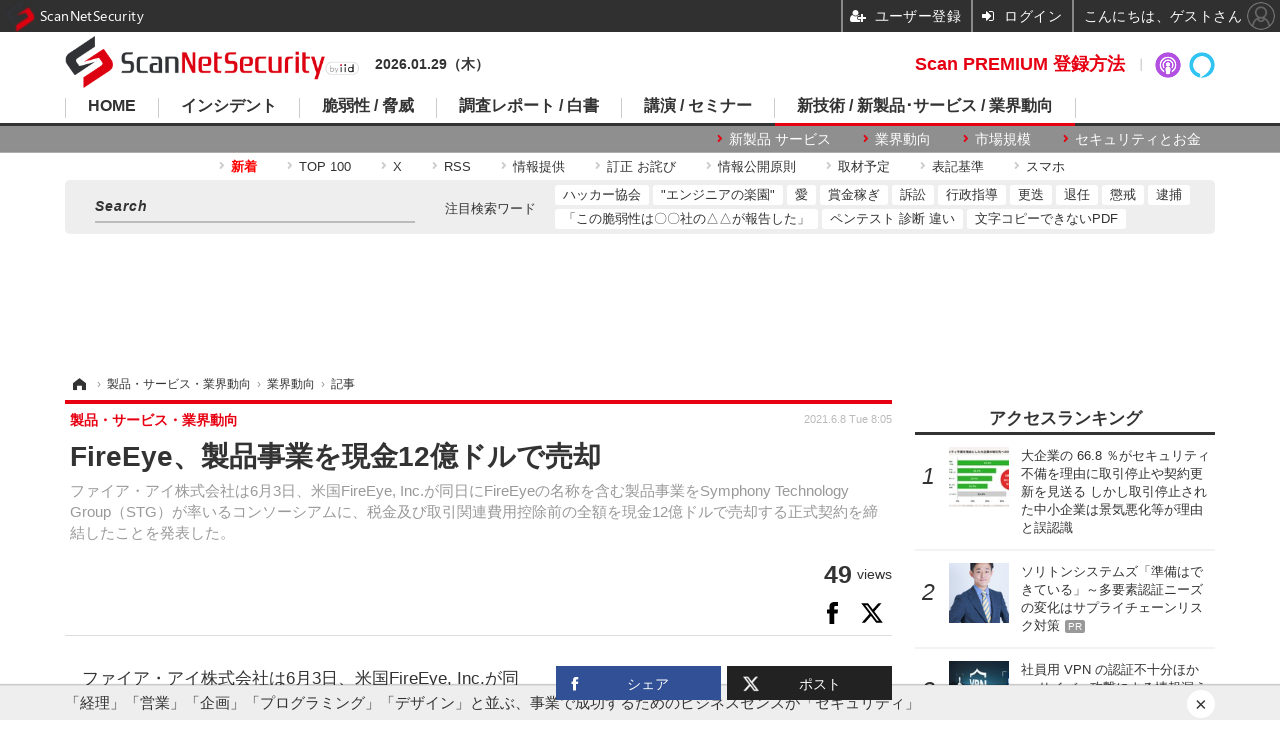

--- FILE ---
content_type: text/html; charset=utf-8
request_url: https://www.google.com/recaptcha/api2/aframe
body_size: 115
content:
<!DOCTYPE HTML><html><head><meta http-equiv="content-type" content="text/html; charset=UTF-8"></head><body><script nonce="EGD65ZF13E8SfPvwC-9itA">/** Anti-fraud and anti-abuse applications only. See google.com/recaptcha */ try{var clients={'sodar':'https://pagead2.googlesyndication.com/pagead/sodar?'};window.addEventListener("message",function(a){try{if(a.source===window.parent){var b=JSON.parse(a.data);var c=clients[b['id']];if(c){var d=document.createElement('img');d.src=c+b['params']+'&rc='+(localStorage.getItem("rc::a")?sessionStorage.getItem("rc::b"):"");window.document.body.appendChild(d);sessionStorage.setItem("rc::e",parseInt(sessionStorage.getItem("rc::e")||0)+1);localStorage.setItem("rc::h",'1769686069264');}}}catch(b){}});window.parent.postMessage("_grecaptcha_ready", "*");}catch(b){}</script></body></html>

--- FILE ---
content_type: text/javascript;charset=utf-8
request_url: https://id.cxense.com/public/user/id?json=%7B%22identities%22%3A%5B%7B%22type%22%3A%22ckp%22%2C%22id%22%3A%22mkzde2g2pedopahd%22%7D%2C%7B%22type%22%3A%22lst%22%2C%22id%22%3A%22m3iups6umcgh1x4x6ou868smv%22%7D%2C%7B%22type%22%3A%22cst%22%2C%22id%22%3A%22m3iups6umcgh1x4x6ou868smv%22%7D%5D%7D&callback=cXJsonpCB8
body_size: 189
content:
/**/
cXJsonpCB8({"httpStatus":200,"response":{"userId":"cx:2984ood32f6wr139llxwqcb82:145v4156yiers","newUser":true}})

--- FILE ---
content_type: text/javascript;charset=utf-8
request_url: https://api.cxense.com/public/widget/data?json=%7B%22context%22%3A%7B%22referrer%22%3A%22%22%2C%22categories%22%3A%7B%22testgroup%22%3A%223%22%7D%2C%22parameters%22%3A%5B%7B%22key%22%3A%22userState%22%2C%22value%22%3A%22anon%22%7D%2C%7B%22key%22%3A%22newuser%22%2C%22value%22%3A%22true%22%7D%2C%7B%22key%22%3A%22testgroup%22%2C%22value%22%3A%223%22%7D%5D%2C%22autoRefresh%22%3Afalse%2C%22url%22%3A%22https%3A%2F%2Fscan.netsecurity.ne.jp%2Farticle%2F2021%2F06%2F08%2F45787.html%22%2C%22browserTimezone%22%3A%220%22%7D%2C%22widgetId%22%3A%22d392ad44712e996bbf7f9669aacbcb35d643302d%22%2C%22user%22%3A%7B%22ids%22%3A%7B%22usi%22%3A%22mkzde2g2pedopahd%22%7D%7D%2C%22prnd%22%3A%22mkzde2g25mqssrsx%22%7D&media=javascript&sid=1146329611376219951&widgetId=d392ad44712e996bbf7f9669aacbcb35d643302d&resizeToContentSize=true&useSecureUrls=true&usi=mkzde2g2pedopahd&rnd=848957859&prnd=mkzde2g25mqssrsx&tzo=0&callback=cXJsonpCB1
body_size: 4769
content:
/**/
cXJsonpCB1({"httpStatus":200,"response":{"items":[{"type":"free","campaign":"1","testId":"136"}],"template":"<!--%\n(function() {\n  let item = data.response.items[0];\n  if (\"surveyId\" in item && \"templateName\" in item) {\n    cxj_enq_setData(item); // データセット\n    if (cxj_enq_checkIfAnswered()) {\n      return; // 回答済み（LocalStorageチェック）\n    }\n%-->\n<div id=\"cxj-survey-wrap\">\n  <form id=\"cxj-survey\" autocomplete=\"off\">\n    <div class=\"cxj-survey-title\">\n<!--% if (cxj.data.title) { %-->\n      【{{cxj.data.title}}】\n<!--% } else { %-->\n      【編集部からのアンケートにご協力ください】\n<!--% } %-->\n    </div>\n<!--%\n    let lists = cxj.lists;\n    for (let i = 0; i < lists.length; i++) {\n      let list = lists[i];\n      let qid = 'question' + list.number;\n%-->\n<!--%\n      if(list.type == \"radio\") {\n        let answers = list.answer.split(\",\");\n%-->\n    <div class=\"cxj-survey-group\">\n      <div class=\"cxj-survey-question\">\n        <label>{{list.question}}</label>\n      </div>\n      <div class=\"cxj-survey-answer\">\n<!--%\n        for (let j=0; j < answers.length; j++) {\n%-->\n        <label class=\"cxj-survey-radio-inline\">\n          <input type=\"radio\" tmp:name=\"{{qid}}\" tmp:value=\"{{answers[j]}}\"/>{{answers[j]}}\n        </label>\n<!--%\n        }\n%-->\n      </div>\n    </div>\n<!--%\n      } else if(list.type == \"select\") {\n        let answers = list.answer.split(\",\");\n%-->\n    <div class=\"cxj-survey-group\">\n      <div class=\"cxj-survey-question\">\n        <label>{{list.question}}</label>\n      </div>\n      <div class=\"cxj-survey-answer\">\n        <select class=\"cxj-survey-select-inline\" tmp:name=\"{{qid}}\">\n          <option value=\"\">選択してください</option>\n<!--%\n        for (let j=0; j < answers.length; j++) {\n%-->\n\t  <option tmp:value=\"{{answers[j]}}\">{{answers[j]}}</option>\n<!--%\n        }\n%-->\n        </select>\n      </div>\n    </div>\n<!--%\n      } else if(list.type == \"check\") {\n        let answers = list.answer.split(\",\");\n%-->\n    <div class=\"cxj-survey-group\">\n      <div class=\"cxj-survey-question\">\n        <label>{{list.question}}</label>\n      </div>\n      <div class=\"cxj-survey-answer\">\n<!--%\n        for (let j=0; j < answers.length; j++) {\n%-->\n          <input type=\"checkbox\" class=\"cxj-survey-checkbox-inline\" tmp:name=\"{{qid}}\" tmp:value=\"{{answers[j]}}\">{{answers[j]}}\n<!--%\n        }\n%-->\n      </div>\n    </div>\n<!--%\n      } else if(list.type == \"text\") {\n%-->\n    <div class=\"cxj-survey-group\">\n      <div class=\"cxj-survey-question\">\n        <label>{{list.question}}</label>\n      </div>\n      <div class=\"cxj-survey-answer\">\n        <label class=\"cxj-survey-text-inline\">\n          <input type=\"text\" tmp:name=\"{{qid}}\" tmp:id=\"{{qid}}\">\n        </label>\n      </div>\n    </div>\n<!--%\n      } else if(list.type == \"textarea\") {\n%-->\n    <div class=\"cxj-survey-group\">\n      <div class=\"cxj-survey-question\">\n        <label>{{list.question}}</label>\n      </div>\n      <div class=\"cxj-survey-answer\">\n        <label class=\"cxj-survey-text-area-inline\">\n          <textarea id=\"{{qid}}\" tmp:name=\"{{qid}}\" cols=\"40\" rows=\"4\"　maxlength=\"1024\"></textarea>\n        </label>\n      </div>\n    </div>\n<!--%\n      }\n    }\n%-->\n    <div id=\"cxj-survey-msg\" class=\"cxj-survey-msg\">\n    </div>\n    <div class=\"cxj-survey-submit\">\n      <button type=\"button\" class=\"cxj-survey-button\" id=\"cxj-survey-submit\">回答する</button>\n    </div>\n  </form>\n  <div id=\"cxj-survey-complete\" class=\"cxj-survey-complete\">\n    <span>回答を送信しました。<br/>ご協力ありがとうございました。</span>\n  </div>\n</div>\n<!--%\n  }\n  document.addEventListener('click', function (e) {\n    if(e.target.id === 'cxj-survey-submit') {\n      cxj_enq_onSubmit();\n    }\n  });\n}());\n%-->","style":"#cxj-survey-wrap {\n  border: lightgray 3px solid;\n  color: #000;\n  border-radius: 10px;  font-size: 16px;\n  display: grid;\n  grid-template-columns: 100%;\n  margin: 10px 1px 10px 1px;\n  padding: 5px;\n  background-color: #FEFEFE;\n  position: relative;\n}\n#cxj-survey-wrap * {\n  font-size:100%;\n  vertical-align:baseline;\n  line-height: 1.6em;\n}\n#cxj-survey-wrap a {\n  margin:0;\n  padding:0;\n  font-size:100%;\n  vertical-align:baseline;\n  background:transparent;\n}\n.cxj-survey-group {\n  margin-top: 10px;\n  font-size: inherit;\n  text-align: left;\n}\n.cxj-survey-question {\n  font-size: inherit;\n  text-align: left;\n  grid-column: 1 / 1;\n}\n.cxj-survey-answer {\n  font-size: inherit;\n  text-align: left;\n  grid-column: 1 / 1;\n}\n\n.cxj-survey-error {\n  color: #a94442;\n}\n.cxj-survey-radio-inline {\n  font-size: inherit;\n  padding-right: 0.5em;\n  cursor:pointer;\n}\n.cxj-survey-select-inline {\n  font-size: inherit;\n  cursor:pointer;\n  font-size: inherit;\n  display: block;\n  width: 100%;\n  padding: 0.2em;\n  line-height: 1.42857143;\n  color: #555;\n  background-color: #fefefe;\n  background-image: none;\n  border: 1px solid #ccc;\n  border-color: rgb(204, 204, 204);\n  -webkit-box-shadow: inset 0 1px 1px rgba(0,0,0,.075);\n  box-shadow: inset 0 1px 1px rgba(0,0,0,.075);\n  -webkit-transition: border-color ease-in-out .15s,-webkit-box-shadow ease-in-out .15s;\n  transition: border-color ease-in-out .15s,box-shadow ease-in-out .15s;\n}\n.cxj-survey-select-inline:focus {\n  font-size: inherit;\n  border-color: #66afe9;\n  outline: 0;\n  -webkit-box-shadow: inset 0 1px 1px rgba(0,0,0,.075),0 0 8px rgba(102,175,233,.6);\n  box-shadow: inset 0 1px 1px rgba(0,0,0,.075),0 0 8px rgba(102,175,233,.6);\n}\n.cxj-survey-submit {\n  font-size: inherit;\n  width: 100%;\n  padding: 10px;\n}\n#cxj-survey-submit {\n  display: block;\n  font-size: inherit;\n  margin: 0 auto;\n  color: #fff;\n  background-color: #66afe9;\n  padding: 0.5em 2em;\n  font-size: inherit;\n  line-height: 1.42857143;\n  text-align: center;\n  white-space: nowrap;\n  vertical-align: middle;\n  -ms-touch-action: manipulation;\n  touch-action: manipulation;\n  cursor: pointer;\n  -webkit-user-select: none;\n  -moz-user-select: none;\n  -ms-user-select: none;\n  user-select: none;\n  background-image: none;\n  border: 1px solid transparent;\n  border-color: transparent;\n  border-radius: 4px;\n}\n.cxj-survey-button:focus, .cxj-survey-button:hover {\n  background-color: #569fd9;\n}\n.cxj-survey-error .cxj-survey-radio-inline {\n  color: #d9534f;\n}\n.cxj-survey-error .cxj-survey-select-inline {\n  border-color: #d9534f;\n  box-shadow: inset 0 1px 1px rgba(0,0,0,.075),0 0 6px #ce8483;\n  color: #d9534f;\n}\n.cxj-survey-error .cxj-survey-select-inline:focus{\n  border-color: #d9534f;\n  outline: 0;\n  box-shadow: inset 0 1px 1px rgba(0,0,0,.075),0 0 6px #ce8483;\n}\n.cxj-survey-complete {\n  font-size: inherit;\n  position: absolute;\n  top: 0px;\n  left: 0px;\n  height: 100%;\n  width: 100%;\n  background-color: rgba(255, 255, 255, 0.6);\n  display: none;\n}\n.cxj-survey-complete > span {\n  font-weight: bold;\n  width: 100%;\n  height: 100%;\n  text-align: center;\n  display: flex;\n  justify-content: center;\n  align-items: center;\n}\n.cxj-survey-isclose {\n  line-height: 0;\n  opacity: 0;\n  visibility: hidden;\n  transition:\n    line-height .3s ease-out,\n    opacity     .1s linear,\n    visibility  .1s linear;\n}\n.cxj-survey-text-inline input[type=\"text\"] {\n  width: 99%;\n}\n.cxj-survey-text-area-inline textarea {\n  width: 99%;\n}\n/*-- レイアウト調整 追加ソース --*/\ninput, select, textarea, label {\n vertical-align: middle;\n}\ninput[type=\"text\"], input[type=\"tel\"], input[type=\"email\"], textarea {\n padding: 0;\n border: none;\n border-radius: 0;\n outline: none;\n background: none;\n -webkit-appearance: none;\n}\n#cxj-survey-wrap input[type=text], #cxj-survey-wrap input[type=tel], #cxj-survey-wrap input[type=email], #cxj-survey-wrap input[type=password], #cxj-survey-wrap textarea {\n padding: 5px 12px;\n border: 1px solid #ccc;\n border-radius: 2px;\n box-sizing: border-box;\n display: block;\n min-height: 40px;\n font-size: 16px;\n width: 100%;\n}\n#cxj-survey-wrap input[type='checkbox'], #cxj-survey-wrap input[type='radio'] {\n font-size: 16px;\n vertical-align: middle;\n margin-right: 5px;\n line-height: 1.6em;\n  width: 18px;\n height: 18px;\n display: inline-block;\n box-sizing: border-box;\n}\n#cxj-survey-wrap input[type='checkbox']:nth-child(n+2), #cxj-survey-wrap .cxj-survey-radio-inline:nth-child(n+2) input[type='radio'] {\n margin-left: 1em;\n}\nbutton, input[type=\"submit\"], input[type=\"button\"] {\n -webkit-appearance: none;\n -moz-appearance: none;\n appearance: none;\n padding: 0;\n border: none;\n outline: none;\n}\nselect {\n width: 100%;\n padding-right: 1em;\n cursor: pointer;\n text-indent: 0.01px;\n text-overflow: ellipsis;\n border: none;\n outline: none;\n background: transparent;\n background-image: none;\n box-shadow: none;\n -webkit-appearance: none;\n appearance: none;\n font-size: 16px;\n}\nselect::-ms-expand {\n display: none;\n}\n#cxj-survey-wrap {\n margin: 1.8em auto 3em;\n width: 100%;\n max-width: 620px;\n padding: 0 5% 12px;\n background-color: #eee;\n border: none;\n border-radius: 0;\n counter-reset: my-counter;\n}\n#cxj-survey-wrap .cxj-survey-title {\n text-align: center;\n padding-bottom: 12px;\n padding-top: 24px;\n font-weight: 600;\n}\n#cxj-survey-wrap .cxj-survey-question {\n margin-bottom: 10px;\n font-weight: 600;\n position: relative;\n padding-left: 28px;\n line-height: 1.4em;\n}\n#cxj-survey-wrap .cxj-survey-question::before {\n position: absolute;\n top: 1px;\n left: 0;\n content: counter(my-counter);\n counter-increment: my-counter;\n background-color: #111;\n border-radius: 50%;\n height: 22px;\n width: 22px;\n color: #fff;\n font-weight: bold;\n font-family: Arial, Helvetica, \"sans-serif\";\n display: inline-block;\n text-align: center;\n line-height: 22px;\n}\n#cxj-survey-wrap .cxj-survey-group {\n background-color: #fff;\n padding: 16px 12px;\n margin-bottom: 12px;\n}\n#cxj-survey-wrap .cxj-survey-select-inline {\n width: 100%;\n border-radius: 2px;\n height: 40px;\n background-color: #fff;\n color: #036492;\n padding: 5px 12px;\n border: 1px solid #ccc;\n box-shadow: none;\n}\n#cxj-survey-submit {\n border-radius: 2px;\n background-color: #999;\n}\n/*-- //レイアウト調整 追加ソース --*/ ","head":"let cxj = {\n  cp: 'iid', // customer prefix\n  pid: '15c3b0f7959c0a5253661fd62c00966d7e8428e9', // persisted query\n  cookie: '_cxj_enq_answered', // 回答済み保存cookie\n  data: '', // アンケート情報\n  lists: '', // アンケート設問一覧\n  max: '10', // 設問の最大数\n  debug: false // デバッグフラグ\n};\n// 指定した要素の取得\nlet cxj_enq_getTargetElement = function(els) {\n  return Array.prototype.filter.call(els, function(el){\n    while (\"tagName\" in el && el.tagName !== \"body\") {\n      if(\"className\" in el && el.className == \"template\") {\n        return false;\n      }\n      el = el.parentNode;\n    }\n    return true;\n  });\n};\n// デバッグ表示\nlet cxj_enq_debug = function(s) {\n  if(cxj.debug) console.log(s);\n};\n// アンケートデータのセット\nlet cxj_enq_setData = function(s) {\n  cxj_enq_debug('cxj_enq_setData');\n  cxj.data = s;\n\n  let lists = [];\n  for (let i = 1; i <= cxj.max; i++) {\n    if (!cxj.data[\"question\" + i] || !cxj.data[\"type\" + i]) {\n      break;\n    }\n    if ([\"select\", \"check\", \"radio\"].includes(cxj.data[\"type\" + i]) && !cxj.data[\"answer\" + i]) continue;\n    lists.push({\n      \"question\": cxj.data[\"question\" + i],\n      \"answer\": cxj.data[\"answer\" + i],\n      \"type\": cxj.data[\"type\" + i],\n      \"number\": i.toString()\n    });\n  }\n  cxj.lists = lists;\n};\n// 回答済みチェック\nlet cxj_enq_checkIfAnswered = function() {\n  cxj_enq_debug('cxj_enq_checkIfAnswered');\n  if(cX.library.hasLocalStorage() && window.localStorage.getItem(cxj.cookie)) {\n    if (window.localStorage.getItem(cxj.cookie).split('|').indexOf(cxj.data.surveyId) < 0) return false;\n    return true;\n  }\n  else if(cX.library.hasLocalStorage()) {\n    return false;\n  }\n  else {\n    return true;\n  }\n};\n// アンケートサブミット処理\nlet cxj_enq_onSubmit = function() {\n  cxj_enq_debug('cxj_enq_onSubmit');\n  let result = {\n    surveyId: cxj.data.surveyId\n  };\n  let hasError = false;\n  let comment = \"未回答の項目があります。\";\n  let checkItems = []; // checkbox複数回答用\n\n  let formDatas = Array.prototype.filter.call(document.forms, function(el) {\n    if (\"id\" in el && el.id==\"cxj-survey\") {\n      while (\"tagName\" in el && el.tagName!==\"body\") {\n        if (\"className\" in el && el.className==\"template\") {\n          return false;\n        }\n        el = el.parentNode;\n      }\n      return true;\n    }\n  })[0];\n\n  if (formDatas) {\n    let formElements = formDatas.elements;\n\n    for (let i=0; i<cxj.lists.length; i++) {\n      let number = cxj.lists[i].number;\n      let qid = \"question\" + number;\n\n      if (!formElements[qid]) continue;\n\n      let question = formElements[qid];\n      let type = question.type || (question[0] && question[0].type);\n      let key = cxj.data.surveyId + \"_\" + number;\n      let question_key = key + \"_q\";\n      let form = formDatas[qid];\n\n      if (type == \"radio\") {\n        if (question.value) {\n          result[key] = question.value;\n          result[question_key] = cxj.lists[i].question;\n          form[0].parentNode.parentNode.parentNode.classList.remove(\"cxj-survey-error\");\n        } else {\n          form[0].parentNode.parentNode.parentNode.classList.add(\"cxj-survey-error\");\n          hasError = true;\n          comment = \"未回答の項目があります。\";\n        }\n      } else if (type == \"select-one\") {\n        if (question.value) {\n          result[key] = question.value;\n          result[question_key] = cxj.lists[i].question;\n          form[0].parentNode.parentNode.parentNode.classList.remove(\"cxj-survey-error\");\n        } else {\n          form[0].parentNode.parentNode.parentNode.classList.add(\"cxj-survey-error\");\n          hasError = true;\n          comment = \"未回答の項目があります。\";\n        }\n      } else if (type == \"text\") {\n        if (question.value) {\n          result[key] = question.value;\n          result[question_key] = cxj.lists[i].question;\n          if (getStringLength(result[key]) > 256) {\n            form.parentNode.parentNode.parentNode.classList.add(\"cxj-survey-error\");\n            hasError = true;\n            comment = \"入力文字数は256文字までです。\";\n          } else {\n            form.parentNode.parentNode.parentNode.classList.remove(\"cxj-survey-error\");\n          }          \n        } else {\n          form.parentNode.parentNode.parentNode.classList.add(\"cxj-survey-error\");\n          hasError = true;\n          comment = \"未回答の項目があります。\";\n        }\n      } else if (type == \"textarea\") {\n        if (question.value) {\n          result[key] = question.value;\n          result[question_key] = cxj.lists[i].question;\n          if (getStringLength(result[key]) > 256) {\n            form.parentNode.parentNode.parentNode.classList.add(\"cxj-survey-error\");\n            hasError = true;\n            comment = \"入力文字数は256文字までです。\";\n          } else {\n            form.parentNode.parentNode.parentNode.classList.remove(\"cxj-survey-error\");\n          }\n        } else {\n          form.parentNode.parentNode.parentNode.classList.add(\"cxj-survey-error\");\n          hasError = true;\n          comment = \"未回答の項目があります。\";\n        }\n      } else if (type == \"checkbox\") {\n        let checkboxvalues = Array.prototype.filter.call(question, function(option) {\n          return option.checked;\n        }).map(function(option) {\n          return option.value;\n        });\n\n        if (checkboxvalues.length > 0) {\n          result[question_key] = cxj.lists[i].question;\n          for (let j=0; j<checkboxvalues.length; j++) {\n            let temp = {\n              surveyId: result.surveyId\n            };\n            temp[key] = checkboxvalues[j];\n            checkItems.push(temp);\n          }\n          form[0].parentNode.parentNode.classList.remove(\"cxj-survey-error\");\n        } else {\n          form[0].parentNode.parentNode.classList.add(\"cxj-survey-error\");\n          hasError = true;\n          comment = \"未回答の項目があります。\";\n        }\n      }\n    }\n  }\n  if(hasError) {\n    let msgel = cxj_enq_getTargetElement(document.querySelectorAll(\"#cxj-survey-msg\"))[0];\n    msgel.textContent = comment;\n    msgel.classList.add(\"cxj-survey-error\");\n    msgel.style.display = \"block\";\n  } else {\n    if(!(document.referrer == \"https://admin.cxense.com/\" || document.referrer == \"https://cce.cxense.com/\")) {\n      if(typeof cxj.cp !== \"undefined\" && typeof cxj.pid !== \"undefined\") {\n        cX.setSiteId(cX.library.m_siteId || '0');\n        cX.setRandomId(cX.getPageContext().pageViewRandom);\n        cX.sendEvent(\"survey\", result, {origin: cxj.cp+\"-web\", persistedQueryId: cxj.pid, identities:[{type: \"cx\", id: cX.getPageContext().userId}]});\n        if (checkItems.length > 0) {\n          for (let k=0; k<checkItems.length; k++) {\n            cX.sendEvent('survey', checkItems[k], {origin: cxj.cp+\"-web\", persistedQueryId: cxj.pid, identities:[{type: \"cx\", id: cX.getPageContext().userId}]});\n          }\n        }\n        cX.sendSpaRecsClick(cxj.data.click_url);\n      }\n      if (cX.library.hasLocalStorage()) {\n        if (window.localStorage.getItem(cxj.cookie)) {\n          let answered = window.localStorage.getItem(cxj.cookie).split('|').indexOf(cxj.data.surveyId);\n          if (answered < 0) {\n            window.localStorage.setItem(cxj.cookie, window.localStorage.getItem(cxj.cookie) + cxj.data.surveyId + '|');\n          }\n        } else {\n          let answered = cxj.data.surveyId + '|';\n          window.localStorage.setItem(cxj.cookie, answered);\n        }\n      }\n    }\n    cxj_enq_getTargetElement(document.querySelectorAll(\"#cxj-survey-complete\"))[0].style.display=\"block\";\n  }\n};\n// 入力文字数の判定\nfunction getStringLength(str) {\n  let totalLength = 0;\n  totalLength = str.length;\n/*\n  for (var i = 0; i < str.length; i++) {\n    var charCode = str.charCodeAt(i);\n    if (charCode <= 255) {\n      totalLength += 1; // 半角文字は1を加算\n    } else {\n      totalLength += 2; // 全角文字は2を加算\n    }\n  }\n*/\n  return totalLength;\n}","prnd":"mkzde2g25mqssrsx"}})

--- FILE ---
content_type: text/javascript;charset=utf-8
request_url: https://p1cluster.cxense.com/p1.js
body_size: 100
content:
cX.library.onP1('m3iups6umcgh1x4x6ou868smv');


--- FILE ---
content_type: application/javascript; charset=utf-8
request_url: https://fundingchoicesmessages.google.com/f/AGSKWxXSkk9Ws21--zRcxv79DXoGQfACvMPDlHpdCqOI2D1mfrLxlTAyQ0z2kOaOLCgLIhDKjIXD5n2dlnB4tKNT_NoQscgpAT9rdGt-nXT-kys88kfo7N3gA293XNXY5AiHre-QEJ6PqgeuFGNSo9p84DhJLx6JHEOcxdJUBaae7ntMv0WKbd3HFdr2tHhg/__rightmn_ads./ad_300_/top_adv_/adv_display._overlay_ad.
body_size: -1285
content:
window['3417a22f-def8-4203-a331-e4a86c688326'] = true;